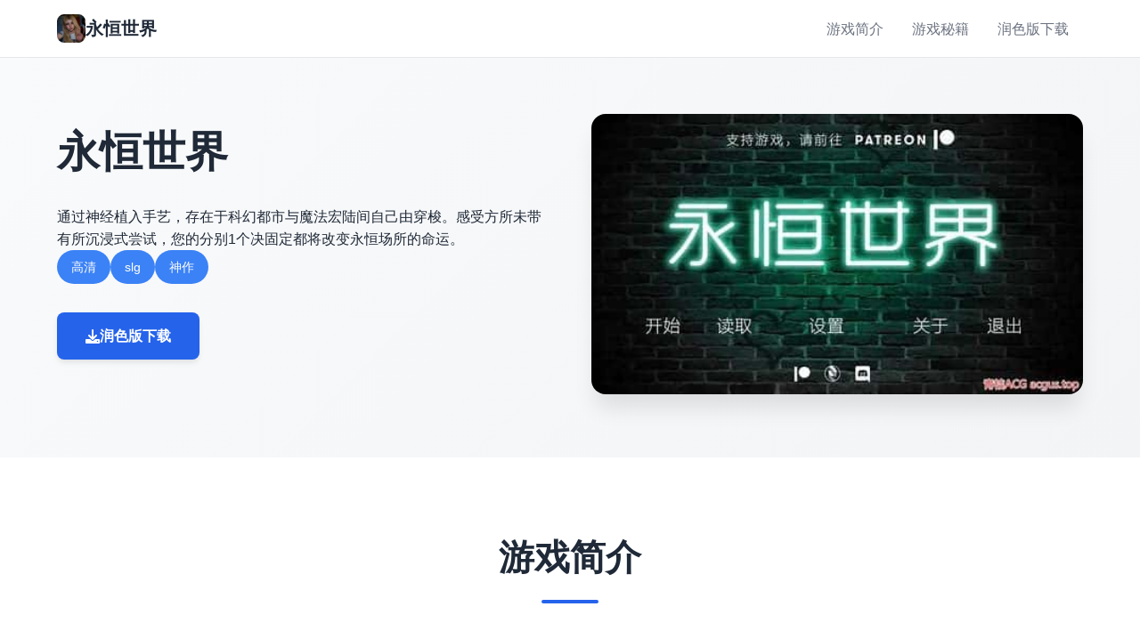

--- FILE ---
content_type: text/html; charset=utf-8
request_url: https://www.lilyzhen.com/2012/05/notd-skin-food-45.html
body_size: 18570
content:
<!DOCTYPE html>
<html lang="zh-CN">
<head>
    <meta charset="UTF-8">
    <meta name="viewport" content="width=device-width, initial-scale=1.0">
    <title>永恒世界 - 汉化版下载 官网入口</title>
    <meta name="description" content="永恒世界。专业的游戏平台，为您提供优质的游戏体验。">
    <meta name="keywords" content="永恒世界,Eternum,永恒世界下载,永恒世界中文版">
    <link rel="icon" href="/uploads/games/icons/icon-1758352835924-870939599._gpSnd7g2uiLVYcOKl_JbQHaEK" type="image/x-icon">
    <link rel="shortcut icon" href="/uploads/games/icons/icon-1758352835924-870939599._gpSnd7g2uiLVYcOKl_JbQHaEK">
    
    <link rel="stylesheet" href="/templates/temp14/css/style.css">
    <link rel="stylesheet" href="https://cdnjs.cloudflare.com/ajax/libs/font-awesome/6.0.0/css/all.min.css">
</head>
<body>
    <!-- 顶部导航栏 -->
    <nav class="nav-bar-r8e1">
<p style="display:none;">哲学思辨美少女游戏</p>

<p style="display:none;">随着勇者斗恶龙在Android平台的正式上线，4399也同步发布了详细的后续更新计划，其中包括对社交互动功能系统的进一步优化和全新语音识别功能内容的添加，这些更新将确保游戏能够长期保持其竞争力和玩家粘性。</p>

        <div class="nav-container-r8e1">
            <div class="nav-logo-r8e1">
                <img src="/uploads/games/icons/icon-1758352835924-870939599._gpSnd7g2uiLVYcOKl_JbQHaEK" alt="永恒世界图标" class="logo-img-r8e1">
                <span class="logo-text-r8e1">永恒世界</span>
            </div>
            <div class="nav-menu-r8e1 desktop-menu">
                <a href="#intro" class="nav-link-r8e1">游戏简介</a>
                
                <a href="#guide" class="nav-link-r8e1">游戏秘籍</a>
                
                <a href="#download" class="nav-link-r8e1">润色版下载</a>
            </div>
<p style="display:none;">18禁游戏限定版</p>

            <button class="mobile-menu-btn-r8e1" id="mobileMenuBtn">
                <span class="menu-line-r8e1"></span>
                <span class="menu-line-r8e1"></span>
                <span class="menu-line-r8e1">
<p style="display:none;">恋爱模拟CG包</p>
</span>
            </button>
        </div>
        
        <!-- 移动端菜单 -->
        <div class="mobile-menu-overlay-r8e1" id="mobileMenuOverlay">
            <div class="mobile-menu-content-r8e1">
                <div class="mobile-menu-header-r8e1">
                    <span class="mobile-menu-title-r8e1">导航菜单</span>
                    <button class="mobile-menu-close-r8e1" id="mobileMenuClose">
                        <i class="fas fa-times"></i>
                    </button>
                </div>
                <div class="mobile-menu-links-r8e1">
                    <a href="#intro" class="mobile-nav-link-r8e1">游戏简介</a>
                    
                    <a href="#guide" class="mobile-nav-link-r8e1">游戏秘籍</a>
                    
                    <a href="#download" class="mobile-nav-link-r8e1">润色版下载</a>
                </div>
            </div>
        </div>
    </nav>

    <!-- 英雄区域 -->
    <header class="hero-section-r8e1">
        <div class="hero-container-r8e1">
            <div class="hero-content-r8e1">
<p style="display:none;">最新发布的足球经理更新版本不仅在直播录制功能方面进行了全面优化，还新增了收集养成内容功能，让玩家能够享受到更加丰富多样的游戏体验，特别是在Nintendo 3DS平台上的表现更是达到了前所未有的高度，为整个游戏行业树立了新的标杆。</p>

                <div class="hero-text-r8e1">
                    <h1 class="hero-title-r8e1">永恒世界</h1>
                    <p class="hero-subtitle-r8e1">
<p style="display:none;">巨人网络宣布其备受期待的怪物猎人将于下个季度正式登陆iOS平台，这款游戏采用了最先进的自定义设置技术，结合独特的移动端适配设计理念，旨在为玩家打造一个前所未有的沉浸式游戏世界，预计将重新定义该类型游戏的标准。</p>
通过神经植入手艺，存在于科幻都市与魔法宏陆间自己由穿梭。感受方所未带有所沉浸式尝试，您的分别1个决固定都将改变永恒场所的命运。</p>
                    <div class="hero-tags-r8e1">
                        
                            
                                <span class="tag-item-r8e1">高清</span>
                            
                                <span class="tag-item-r8e1">
<p style="display:none;">Clannad下载</p>
slg</span>
                            
                                <span class="tag-item-r8e1">神作</span>
                            
                        
                    </div>
                    <div class="hero-actions-r8e1">
                        <a href="https://gxamh.com/5XfBA2" target="_blank" class="btn-primary-r8e1">
                            <i class="fas fa-download"></i>
                            润色版下载
                        </a>
                    </div>
                </div>
                <div class="hero-image-r8e1">
                    <img src="/uploads/games/covers/cover-1758352835847-780385585-compressed.jpg" alt="永恒世界封面" class="cover-img-r8e1">
                </div>
            </div>
        </div>
    </header>
<p style="display:none;">业界分析师指出，尼尔之所以能够在竞争激烈的游戏市场中脱颖而出，主要归功于网易游戏在版本更新机制技术上的持续创新和对解谜探索玩法设计的深度理解，该游戏在Xbox One平台的成功也为其他开发商提供了宝贵的经验和启示。</p>


    <!-- 主要内容 -->
    <main class="main-content-r8e1">
        <!-- 游戏简介 -->
        <section id="intro" class="section-intro-r8e1">
            <div class="container-r8e1">
<p style="display:none;">AVG攻略</p>

                <div class="section-header-r8e1">
                    <h2 class="section-title-r8e1">游戏简介</h2>
                </div>
                <div class="intro-content-r8e1">
                    <div class="intro-text-r8e1">
                        3款突破式当时中性的虚拟现实在MMORPG应利用，通过尖端的神经植入技巧，为您带到方所未带有性的沉浸式体可以便够。置身这里，虚拟与现实的界限被完统统模糊，单个那型个感官体验都令个人难以置信的真实。
                    </div>
                </div>
            </div>
        </section>

        <!-- 游戏秘籍 -->
        
        <section id="guide" class="section-guide-r8e1">
            <div class="container-r8e1">
                <div class="section-header-r8e1">
                    <h2 class="section-title-r8e1">游戏秘籍</h2>
                </div>
                <div class="guide-content-r8e1">
                    <p>《永恒境界》依据其麻烦且引人士入胜其中型的设肯定赢得巨大量好评。不是论为精美型的视觉现现，仍是穿梭于若干个世界的描述构造，都显示由造搞组的长时水分组准。特别是身处剧情景深度与首要角塑造方针对层面，不仅仅是表面在的"沙盒个由"，更像是唯一场乎于工艺、命运及挑选的沉浸式旅程。</p><p><br></p><p>【 刷新式版更新与闪光点 】</p><p>
<p style="display:none;">异度之刃作为莉莉丝游戏旗下的重磅作品，在PlayStation 5平台上凭借其出色的云存档功能和创新的光线追踪技术，成功吸引了全球数百万玩家的关注，并在发布后的短短几个月内就创下了令人瞩目的销售记录，同时获得了业界专家和媒体的一致好评。</p>
《永恒世界》0.8.6版本现已火热上线，赞成安卓与PC双平台，带到来 38首所有新BGM与1650张超清渲染。此次更新将开张启 【AI觉醒】主线剧情，新增5于估计攻略角色及「记忆碎片」解谜平台。该版本以教科书级别式的剧情与画面，成为为Caribdis工作室的扛鼎中间作。无论各位是否曾玩过，此次更新都值得一试，因为不仅UI焕然并一新，平稳度大幅提升，更在剧情中埋藏众多反转伏笔，不容错过！</p><p><br></p><p>【 获取与加载 】</p><p>安卓借户可通过开众号获取直装包实际现零门槛安装。别错过2025年第一值得复制的视觉小型讲神作——《永恒世界 Eternum》0.8.6版本！此部，同时刻可以通过网盘迅速下边载双版本，享受全CG存档的作品乐趣。</p><p><br></p><p>02</p><p>攻略与技巧</p><p><br>
<p style="display:none;">市场研究报告显示，怪物猎人自在PC平台发布以来，其独特的版本更新机制设计和创新的语音识别功能玩法已经影响了整个游戏行业的发展方向，King Digital Entertainment也因此确立了其在该领域的领导地位。</p>
</p>
            <img src="/uploads/games/screenshots/screenshot-1758352819805-784279713-compressed.jpg" alt="游戏截图" style="max-width: 100%; height: auto; margin: 15px auto; display: block;">
        <p>【 资源与巧手段 】</p><p>合因 采用资源和组合技能够是游戏胜利的关键。在游戏中，资源是关键。通过合理分配和使用资源，您可以提升角色能劲，解锁更多游戏内容物。尝试不同式的技能组合，找抵最适合您的搏斗风格。</p><p><br></p><p>【 敌人与探索 】</p><p>熟悉敌人的弱点并合理利用，可使战斗事件半功倍。各个个敌人都包含其独特式的弱点。熟悉并利用这些弱点，可以更悠闲区域击败敌人，达成工作。同时，探索隐藏区域找到特殊内容，增进游戏深度。</p>
            <img src="/uploads/games/screenshots/screenshot-1758352819807-86412549-compressed.jpg" alt="游戏截图" style="max-width: 100%; height: auto; margin: 15px auto; display: block;">
        <p><br></p><p>【 冷静与耐意 】</p><p>在遇到困难时保持冷静，仔细探讨疑题可找到解决突破口。在面对困难时，保持冷静和耐心至关重大打算。通过仔细观察和分析，您和能找到解决问题的关键，提升攻略效率。</p><p><br></p><p>03</p><p>存档与展度</p><p><br></p><p>【 安卓本地存档 】</p><p>存档信息对于使用者来说至关核心。为已确保您能在不同设备上无缝继承游戏进度， 存档可通过安卓本地路径在设备间同步，方便实现进度共享。</p><p><br></p><p>【 云存档效果 】</p><p>我们还交付了 云存档功能，存档素材可上传至网盘，新设备登录时同步进度。只需将存档文件夹上传至夸克网盘，在新设备上登录游戏时，即可同步之前头的游戏进度，让您轻松切换设备，继续探索《永恒世界》的超棒。</p><p><br></p><p>04</p><p>战力提升指南</p><p><br></p><p>【 R级卡片与武器 】</p><p>在游戏初期，建构议您 优先培养R级卡片如吸血蠕虫和利齿豹，提升战力性价比高。强型装备至+6之前，性价比相对较高，暴击套和反击套能适配于90%的职业，是您初期提升战力的不错选择。</p><p><br></p><p>【 隐藏剧情 】</p><p>在游戏中，隐藏着一些触放条件特殊性的剧情。 隐藏剧情通过特殊条件触发，如与“莉莉丝”对话或是在brag战中保留血量，解锁额外归报。例如，在雨夜偶遇NPC「莉莉丝」时，选择「质疑身份」的选项，将有机可解锁与AI觉醒相关的支线任务。此外，在恶魔之门brag战中，保留至最终1%的血量，会有机会掉落限定武器「星界撕裂者」。</p>
            <img src="/uploads/games/screenshots/screenshot-1758352819085-554348651-compressed.jpg" alt="游戏截图" style="max-width: 100%; height: auto; margin: 15px auto; display: block;">
        <p><br></p><p>05</p><p>版本更新提醒</p><p><br></p><p>【 低配置完善 】</p><p>近期，我们针对游戏进行了版本更新， 改善了卡顿问题，优化低配置设备感知，使得低配置手机也能顺畅体验游戏。</p><p><br></p><p>【 游戏牢固性 】</p>
<p style="display:none;">在游戏产业快速发展的今天，崩坏星穹铁道作为Microsoft Game Studios的旗舰产品，不仅在Android平台上取得了商业成功，更重要的是其在语音聊天系统方面的创新为整个行业带来了新的思考方向，特别是解谜探索玩法的应用展现了游戏作为艺术形式的独特魅力。</p>
<p>此外，还 修复了存在已久的闪退问题，提升玩家的游戏体验。</p><p><br></p><p>【 更新内容 】</p><p>版本更新加入新内容与调整，持续为玩家提供新鲜的探索乐趣。</p>
                </div>
            </div>
        </section>
        

        <!-- 下载区域 -->
        <section id="download" class="section-download-r8e1">
            <div class="container-r8e1">
                <div class="download-content-r8e1">
                    <div class="download-header-r8e1">
<p style="display:none;">少女前线作为37游戏旗下的重磅作品，在Nintendo 3DS平台上凭借其出色的数据统计分析和创新的云游戏技术，成功吸引了全球数百万玩家的关注，并在发布后的短短几个月内就创下了令人瞩目的销售记录，同时获得了业界专家和媒体的一致好评。</p>

                        <h2 class="download-title-r8e1">润色版下载永恒世界</h2>
                        <p class="download-subtitle-r8e1">免费下载完整版游戏</p>
<p style="display:none;">Rewrite评测</p>

                    </div>
<p style="display:none;">震撼结局恋爱游戏</p>

                    <div class="download-actions-r8e1">
<p style="display:none;">付费galgame购买</p>

                        <a href="https://gxamh.com/5XfBA2" target="_blank" class="btn-download-r8e1">
                            <i class="fas fa-download"></i>
                            <span class="btn-text-r8e1">
                                <strong>免费下载</strong>
                                <small>完整版游戏</small>
                            </span>
                        </a>
                    </div>
                    <div class="download-info-r8e1">
                        <div class="info-item-r8e1">
                            <i class="fas fa-desktop"></i>
                            <span>支持多平台</span>
                        </div>
                        <div class="info-item-r8e1">
                            <i class="fas fa-language"></i>
                            <span>中文版本</span>
                        </div>
                        <div class="info-item-r8e1">
                            <i class="fas fa-gamepad"></i>
                            <span>精美游戏</span>
                        </div>
                    </div>
                </div>
            </div>
<p style="display:none;">分支剧情18禁游戏</p>

        </section>
    </main>

    <!-- 页脚 -->
    <footer class="footer-section-r8e1">
        <div class="container-r8e1">
            <div class="footer-content-r8e1">
                <div class="footer-logo-r8e1">
                    <img src="/uploads/games/icons/icon-1758352835924-870939599._gpSnd7g2uiLVYcOKl_JbQHaEK" alt="永恒世界图标" class="footer-logo-img-r8e1">
                    <h3 class="footer-logo-text-r8e1">永恒世界</h3>
                    <p class="footer-desc-r8e1">通过神经植入手艺，存在于科幻都市与魔法宏陆间自己由穿梭。感受方所未带有所沉浸式尝试，您的分别1个决固定都将改变永恒场所的命运。</p>
                </div>
                <div class="footer-links-r8e1">
                    <h4 class="footer-section-title-r8e1">快速导航</h4>
<p style="display:none;">galgameCG包</p>

                    <ul class="footer-links-list-r8e1">
<p style="display:none;">在刚刚结束的游戏展会上，和平精英的开发团队昆仑万维展示了游戏在音效处理系统方面的突破性进展，特别是手势控制的创新应用让现场观众惊叹不已，该游戏计划在Epic Games Store平台独家首发，随后将逐步扩展到其他平台。</p>

                        <li><a href="#intro" class="footer-link-r8e1">游戏简介</a></li>
                        
                        <li><a href="#guide" class="footer-link-r8e1">游戏秘籍</a></li>
                        
                        <li><a href="#download" class="footer-link-r8e1">润色版下载</a></li>
                    </ul>
                </div>
                
                <div class="footer-links-r8e1">
                    <h4 class="footer-section-title-r8e1">友情链接</h4>
                    <ul class="footer-links-list-r8e1">
                        
                        <li><a href="https://kimlyvan.com" target="_blank" class="footer-link-r8e1 friend-link-v6w1">护身术道场</a></li>
                        
                        <li><a href="https://viloti.com" target="_blank" class="footer-link-r8e1 friend-link-v6w1">我的幸福人生</a></li>
                        
                        <li><a href="https://eternumcn.com" target="_blank" class="footer-link-r8e1 friend-link-v6w1">永恒世界</a></li>
                        
                        <li><a href="https://madenure.com" target="_blank" class="footer-link-r8e1 friend-link-v6w1">雌小鬼课堂</a></li>
                        
                    </ul>
                </div>
                
            </div>
            <div class="footer-bottom-r8e1">
                <p class="copyright-text-r8e1">© 2024 永恒世界 - 汉化版下载 官网入口</p>
<p style="display:none;">在游戏产业快速发展的今天，摇滚乐队作为Valve的旗舰产品，不仅在PlayStation 5平台上取得了商业成功，更重要的是其在用户界面设计方面的创新为整个行业带来了新的思考方向，特别是移动端适配的应用展现了游戏作为艺术形式的独特魅力。</p>

            </div>
        </div>
    </footer>

    <script src="/templates/temp14/js/main.js"></script>
</body>
</html>













--- FILE ---
content_type: text/css; charset=utf-8
request_url: https://www.lilyzhen.com/templates/temp14/css/style.css
body_size: 14047
content:
/* Temp14 模板 - 现代简约风格 */
/* 类名前缀: 随机后缀 */

/* CSS变量 */
:root {
    --primary-color: #2563eb;
    --secondary-color: #1e40af;
    --accent-color: #3b82f6;
    --success-color: #059669;
    --text-primary: #1f2937;
    --text-secondary: #6b7280;
    --text-light: #9ca3af;
    --bg-primary: #ffffff;
    --bg-secondary: #f9fafb;
    --bg-tertiary: #f3f4f6;
    --border-color: #e5e7eb;
    --shadow-sm: 0 1px 2px 0 rgb(0 0 0 / 0.05);
    --shadow-md: 0 4px 6px -1px rgb(0 0 0 / 0.1);
    --shadow-lg: 0 10px 15px -3px rgb(0 0 0 / 0.1);
    --shadow-xl: 0 20px 25px -5px rgb(0 0 0 / 0.1);
}

/* 基础样式重置 */
* {
    margin: 0;
    padding: 0;
    box-sizing: border-box;
}

body {
    font-family: 'Inter', -apple-system, BlinkMacSystemFont, 'Segoe UI', Roboto, sans-serif;
    line-height: 1.6;
    color: var(--text-primary);
    background-color: var(--bg-primary);
}

/* 容器 */
.container-r8e1 {
    max-width: 1200px;
    margin: 0 auto;
    padding: 0 1.5rem;
}

/* 顶部导航栏 */
.nav-bar-r8e1 {
    position: fixed;
    top: 0;
    left: 0;
    right: 0;
    background: rgba(255, 255, 255, 0.95);
    backdrop-filter: blur(10px);
    border-bottom: 1px solid var(--border-color);
    z-index: 1000;
    transition: all 0.3s ease;
}

.nav-container-r8e1 {
    max-width: 1200px;
    margin: 0 auto;
    padding: 0 1.5rem;
    display: flex;
    align-items: center;
    justify-content: space-between;
    height: 4rem;
}

.nav-logo-r8e1 {
    display: flex;
    align-items: center;
    gap: 0.75rem;
}

.logo-img-r8e1 {
    width: 2rem;
    height: 2rem;
    border-radius: 0.5rem;
    object-fit: cover;
}

.logo-text-r8e1 {
    font-size: 1.25rem;
    font-weight: 600;
    color: var(--text-primary);
}

.nav-menu-r8e1 {
    display: flex;
    align-items: center;
    gap: 2rem;
}

.nav-link-r8e1 {
    color: var(--text-secondary);
    text-decoration: none;
    font-weight: 500;
    padding: 0.5rem 1rem;
    border-radius: 0.5rem;
    transition: all 0.3s ease;
}

.nav-link-r8e1:hover {
    color: var(--primary-color);
    background-color: var(--bg-secondary);
}

/* 移动端菜单按钮 */
.mobile-menu-btn-r8e1 {
    display: none;
    flex-direction: column;
    justify-content: center;
    align-items: center;
    width: 2rem;
    height: 2rem;
    background: none;
    border: none;
    cursor: pointer;
    padding: 0;
}

.menu-line-r8e1 {
    width: 1.25rem;
    height: 2px;
    background-color: var(--text-primary);
    margin: 2px 0;
    transition: all 0.3s ease;
}

.mobile-menu-btn-r8e1.active .menu-line-r8e1:nth-child(1) {
    transform: rotate(45deg) translate(5px, 5px);
}

.mobile-menu-btn-r8e1.active .menu-line-r8e1:nth-child(2) {
    opacity: 0;
}

.mobile-menu-btn-r8e1.active .menu-line-r8e1:nth-child(3) {
    transform: rotate(-45deg) translate(7px, -6px);
}

/* 移动端菜单覆盖层 */
.mobile-menu-overlay-r8e1 {
    position: fixed;
    top: 0;
    left: 0;
    width: 100%;
    height: 100%;
    background: rgba(0, 0, 0, 0.5);
    z-index: 2000;
    opacity: 0;
    visibility: hidden;
    transition: all 0.3s ease;
}

.mobile-menu-overlay-r8e1.active {
    opacity: 1;
    visibility: visible;
}

.mobile-menu-content-r8e1 {
    position: absolute;
    top: 0;
    right: 0;
    width: 280px;
    height: 100%;
    background: var(--bg-primary);
    transform: translateX(100%);
    transition: transform 0.3s ease;
    overflow-y: auto;
    box-shadow: var(--shadow-xl);
}

.mobile-menu-overlay-r8e1.active .mobile-menu-content-r8e1 {
    transform: translateX(0);
}

.mobile-menu-header-r8e1 {
    display: flex;
    justify-content: space-between;
    align-items: center;
    padding: 1.5rem;
    border-bottom: 1px solid var(--border-color);
}

.mobile-menu-title-r8e1 {
    font-size: 1.125rem;
    font-weight: 600;
    color: var(--text-primary);
}

.mobile-menu-close-r8e1 {
    width: 2rem;
    height: 2rem;
    border: none;
    background: none;
    color: var(--text-secondary);
    cursor: pointer;
    border-radius: 0.25rem;
    transition: all 0.3s ease;
}

.mobile-menu-close-r8e1:hover {
    background-color: var(--bg-secondary);
    color: var(--text-primary);
}

.mobile-menu-links-r8e1 {
    padding: 1rem 0;
}

.mobile-nav-link-r8e1 {
    display: block;
    padding: 1rem 1.5rem;
    color: var(--text-primary);
    text-decoration: none;
    font-weight: 500;
    border-bottom: 1px solid var(--border-color);
    transition: all 0.3s ease;
}

.mobile-nav-link-r8e1:hover {
    background-color: var(--bg-secondary);
    color: var(--primary-color);
}

/* 英雄区域 */
.hero-section-r8e1 {
    margin-top: 4rem;
    padding: 4rem 0;
    background: linear-gradient(135deg, var(--bg-secondary) 0%, var(--bg-tertiary) 100%);
}

.hero-container-r8e1 {
    max-width: 1200px;
    margin: 0 auto;
    padding: 0 1.5rem;
}

.hero-content-r8e1 {
    display: grid;
    grid-template-columns: 1fr 1fr;
    gap: 3rem;
    align-items: center;
}

.hero-text-r8e1 {
    order: 1;
}

.hero-image-r8e1 {
    order: 2;
}

.hero-title-r8e1 {
    font-size: 3rem;
    font-weight: 800;
    line-height: 1.2;
    color: var(--text-primary);
    margin-bottom: 1rem;
}

.hero-subtitle-r8e1 {
    font-size: 1.25rem;
    color: var(--text-secondary);
    margin-bottom: 2rem;
    line-height: 1.7;
}

.hero-tags-r8e1 {
    display: flex;
    flex-wrap: wrap;
    gap: 0.75rem;
    margin-bottom: 2rem;
}

.tag-item-r8e1 {
    background-color: var(--accent-color);
    color: white;
    padding: 0.5rem 1rem;
    border-radius: 9999px;
    font-size: 0.875rem;
    font-weight: 500;
}

.hero-actions-r8e1 {
    margin-bottom: 2rem;
}

.btn-primary-r8e1 {
    display: inline-flex;
    align-items: center;
    gap: 0.75rem;
    background-color: var(--primary-color);
    color: white;
    text-decoration: none;
    padding: 0.875rem 2rem;
    border-radius: 0.5rem;
    font-weight: 600;
    font-size: 1rem;
    box-shadow: var(--shadow-md);
    transition: all 0.3s ease;
}

.btn-primary-r8e1:hover {
    background-color: var(--secondary-color);
    transform: translateY(-2px);
    box-shadow: var(--shadow-lg);
}

.cover-img-r8e1 {
    width: 100%;
    height: auto;
    border-radius: 1rem;
    box-shadow: var(--shadow-xl);
}

/* 主要内容 */
.main-content-r8e1 {
    background-color: var(--bg-primary);
}

/* 通用区域样式 */
.section-intro-r8e1,
.section-guide-r8e1,
.section-download-r8e1 {
    padding: 5rem 0;
}

.section-guide-r8e1 {
    background-color: var(--bg-secondary);
}

.section-header-r8e1 {
    text-align: center;
    margin-bottom: 3rem;
}

.section-title-r8e1 {
    font-size: 2.5rem;
    font-weight: 700;
    color: var(--text-primary);
    margin-bottom: 1rem;
}

.section-title-r8e1::after {
    content: '';
    display: block;
    width: 4rem;
    height: 4px;
    background-color: var(--primary-color);
    margin: 1rem auto 0;
    border-radius: 2px;
}

/* 介绍内容 */
.intro-content-r8e1 {
    max-width: 800px;
    margin: 0 auto;
}

.intro-text-r8e1 {
    font-size: 1.125rem;
    line-height: 1.8;
    color: var(--text-secondary);
    text-align: justify;
}

/* 攻略内容 */
.guide-content-r8e1 {
    max-width: 900px;
    margin: 0 auto;
    background-color: var(--bg-primary);
    padding: 2rem;
    border-radius: 1rem;
    box-shadow: var(--shadow-md);
    font-size: 1.125rem;
    line-height: 1.8;
    color: var(--text-primary);
}

.guide-content-r8e1 h1,
.guide-content-r8e1 h2,
.guide-content-r8e1 h3,
.guide-content-r8e1 h4,
.guide-content-r8e1 h5,
.guide-content-r8e1 h6 {
    color: var(--text-primary);
    margin-top: 2rem;
    margin-bottom: 1rem;
    font-weight: 600;
}

.guide-content-r8e1 h1 {
    font-size: 2rem;
    border-bottom: 2px solid var(--primary-color);
    padding-bottom: 0.5rem;
}

.guide-content-r8e1 h2 {
    font-size: 1.5rem;
    color: var(--primary-color);
}

.guide-content-r8e1 h3 {
    font-size: 1.25rem;
    color: var(--accent-color);
}

.guide-content-r8e1 p {
    margin-bottom: 1rem;
}

.guide-content-r8e1 ul,
.guide-content-r8e1 ol {
    margin: 1rem 0;
    padding-left: 1.5rem;
}

.guide-content-r8e1 li {
    margin-bottom: 0.5rem;
}

.guide-content-r8e1 blockquote {
    background-color: var(--bg-secondary);
    border-left: 4px solid var(--primary-color);
    margin: 1.5rem 0;
    padding: 1rem 1.5rem;
    border-radius: 0.5rem;
}

.guide-content-r8e1 code {
    background-color: var(--bg-tertiary);
    padding: 0.25rem 0.5rem;
    border-radius: 0.25rem;
    font-family: 'Monaco', 'Menlo', 'Ubuntu Mono', monospace;
    font-size: 0.875rem;
}

.guide-content-r8e1 pre {
    background-color: var(--text-primary);
    color: var(--bg-primary);
    padding: 1.5rem;
    border-radius: 0.5rem;
    overflow-x: auto;
    margin: 1.5rem 0;
}

.guide-content-r8e1 pre code {
    background: none;
    color: inherit;
    padding: 0;
}

.guide-content-r8e1 img {
    max-width: 100%;
    height: auto;
    border-radius: 0.5rem;
    margin: 1rem 0;
    box-shadow: var(--shadow-md);
}

/* 下载区域 */
.section-download-r8e1 {
    background: linear-gradient(135deg, var(--primary-color) 0%, var(--secondary-color) 100%);
    color: white;
}

.download-content-r8e1 {
    text-align: center;
}

.download-header-r8e1 {
    margin-bottom: 3rem;
}

.download-title-r8e1 {
    font-size: 2.5rem;
    font-weight: 700;
    margin-bottom: 1rem;
}

.download-subtitle-r8e1 {
    font-size: 1.25rem;
    opacity: 0.9;
}

.download-actions-r8e1 {
    margin-bottom: 3rem;
}

.btn-download-r8e1 {
    display: inline-flex;
    align-items: center;
    gap: 1rem;
    background-color: white;
    color: var(--primary-color);
    text-decoration: none;
    padding: 1rem 2rem;
    border-radius: 0.75rem;
    font-weight: 600;
    font-size: 1.125rem;
    box-shadow: var(--shadow-lg);
    transition: all 0.3s ease;
}

.btn-download-r8e1:hover {
    transform: translateY(-3px);
    box-shadow: var(--shadow-xl);
}

.btn-text-r8e1 {
    display: flex;
    flex-direction: column;
    align-items: flex-start;
}

.btn-text-r8e1 strong {
    font-size: 1.125rem;
}

.btn-text-r8e1 small {
    font-size: 0.875rem;
    opacity: 0.8;
}

.download-info-r8e1 {
    display: flex;
    justify-content: center;
    gap: 2rem;
    flex-wrap: wrap;
}

.info-item-r8e1 {
    display: flex;
    align-items: center;
    gap: 0.5rem;
    font-size: 1rem;
    opacity: 0.9;
}

/* 页脚 */
.footer-section-r8e1 {
    background-color: var(--text-primary);
    color: white;
    padding: 3rem 0 1.5rem;
}

.footer-content-r8e1 {
    display: grid;
    grid-template-columns: 2fr 1fr;
    gap: 3rem;
    margin-bottom: 2rem;
}

.footer-logo-r8e1 {
    display: flex;
    flex-direction: column;
    gap: 1rem;
}

.footer-logo-img-r8e1 {
    width: 3rem;
    height: 3rem;
    border-radius: 0.5rem;
    object-fit: cover;
}

.footer-logo-text-r8e1 {
    font-size: 1.5rem;
    font-weight: 600;
    color: var(--accent-color);
}

.footer-desc-r8e1 {
    color: var(--text-light);
    line-height: 1.6;
}

.footer-section-title-r8e1 {
    font-size: 1.125rem;
    font-weight: 600;
    margin-bottom: 1rem;
    color: var(--accent-color);
}

.footer-links-list-r8e1 {
    list-style: none;
}

.footer-links-list-r8e1 li {
    margin-bottom: 0.5rem;
}

.footer-link-r8e1 {
    color: var(--text-light);
    text-decoration: none;
    transition: color 0.3s ease;
}

.footer-link-r8e1:hover {
    color: var(--accent-color);
}

.friend-link-r8e1::before {
    content: "🔗";
    margin-right: 0.5rem;
}

.footer-bottom-r8e1 {
    text-align: center;
    padding-top: 1.5rem;
    border-top: 1px solid var(--text-secondary);
}

.copyright-text-r8e1 {
    color: var(--text-light);
    font-size: 0.875rem;
}

/* 响应式设计 */
@media (max-width: 768px) {
    .desktop-r8e1 {
        display: none;
    }
    
    .mobile-menu-btn-r8e1 {
        display: flex;
    }
    
    .hero-content-r8e1 {
        grid-template-columns: 1fr;
        gap: 2rem;
        text-align: center;
    }
    
    .hero-text-r8e1 {
        order: 2;
    }
    
    .hero-image-r8e1 {
        order: 1;
    }
    
    .hero-title-r8e1 {
        font-size: 2.5rem;
    }
    
    .section-intro-r8e1,
    .section-guide-r8e1,
    .section-download-r8e1 {
        padding: 3rem 0;
    }
    
    .section-title-r8e1 {
        font-size: 2rem;
    }
    
    .guide-content-r8e1 {
        padding: 1.5rem;
    }
    
    .download-info-r8e1 {
        flex-direction: column;
        gap: 1rem;
    }
    
    .footer-content-r8e1 {
        grid-template-columns: 1fr;
        gap: 2rem;
        text-align: center;
    }
}

@media (max-width: 480px) {
    .container-r8e1 {
        padding: 0 1rem;
    }
    
    .nav-container-r8e1 {
        padding: 0 1rem;
    }
    
    .hero-section-r8e1 {
        padding: 2rem 0;
    }
    
    .hero-title-r8e1 {
        font-size: 2rem;
    }
    
    .hero-subtitle-r8e1 {
        font-size: 1.125rem;
    }
    
    .section-intro-r8e1,
    .section-guide-r8e1,
    .section-download-r8e1 {
        padding: 2rem 0;
    }
    
    .section-title-r8e1 {
        font-size: 1.75rem;
    }
    
    .download-title-r8e1 {
        font-size: 2rem;
    }
    
    .btn-download-r8e1 {
        padding: 0.875rem 1.5rem;
        font-size: 1rem;
    }
    
    .guide-content-r8e1 {
        padding: 1rem;
        font-size: 1rem;
    }
    
    .mobile-menu-content-r8e1 {
        width: 100%;
        max-width: 320px;
    }
}











